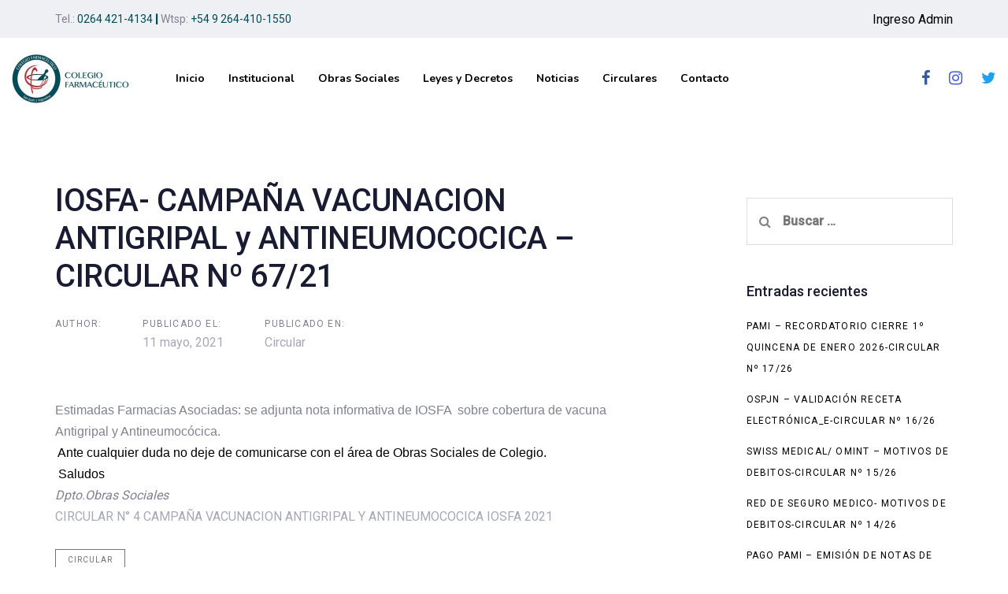

--- FILE ---
content_type: text/html; charset=UTF-8
request_url: https://colegiofarmaceuticosanjuan.online/iosfa-campana-vacunacion-antigripal-y-antineumococica-circular-no-67-21/
body_size: 15996
content:
<!DOCTYPE html>
<html lang="es">
<head >

	<meta charset="UTF-8">
	<meta name="viewport" content="width=device-width, initial-scale=1.0" />
	<meta http-equiv="X-UA-Compatible" content="IE=edge">
	<link rel="profile" href="http://gmpg.org/xfn/11">
	<meta name="mobile-web-app-capable" content="yes">
<meta name="apple-mobile-web-app-capable" content="yes">
<meta name="apple-mobile-web-app-title" content="Colfa - Colegio Farmacéutico de San Juan - Colfa San Juan">
<title>IOSFA- CAMPAÑA VACUNACION ANTIGRIPAL y ANTINEUMOCOCICA &#8211; CIRCULAR Nº 67/21 &#8211; Colfa &#8211; Colegio Farmacéutico de San Juan</title>
<meta name='robots' content='max-image-preview:large' />
	<style>img:is([sizes="auto" i], [sizes^="auto," i]) { contain-intrinsic-size: 3000px 1500px }</style>
	<link rel='dns-prefetch' href='//fonts.googleapis.com' />
<link rel="alternate" type="application/rss+xml" title="Colfa - Colegio Farmacéutico de San Juan &raquo; Feed" href="https://colegiofarmaceuticosanjuan.online/feed/" />
<link rel="alternate" type="application/rss+xml" title="Colfa - Colegio Farmacéutico de San Juan &raquo; Feed de los comentarios" href="https://colegiofarmaceuticosanjuan.online/comments/feed/" />
<link rel="alternate" type="application/rss+xml" title="Colfa - Colegio Farmacéutico de San Juan &raquo; Comentario IOSFA- CAMPAÑA VACUNACION ANTIGRIPAL y ANTINEUMOCOCICA &#8211; CIRCULAR Nº 67/21 del feed" href="https://colegiofarmaceuticosanjuan.online/iosfa-campana-vacunacion-antigripal-y-antineumococica-circular-no-67-21/feed/" />
<script type="text/javascript">
/* <![CDATA[ */
window._wpemojiSettings = {"baseUrl":"https:\/\/s.w.org\/images\/core\/emoji\/15.0.3\/72x72\/","ext":".png","svgUrl":"https:\/\/s.w.org\/images\/core\/emoji\/15.0.3\/svg\/","svgExt":".svg","source":{"concatemoji":"https:\/\/colegiofarmaceuticosanjuan.online\/wp-includes\/js\/wp-emoji-release.min.js?ver=6.7.4"}};
/*! This file is auto-generated */
!function(i,n){var o,s,e;function c(e){try{var t={supportTests:e,timestamp:(new Date).valueOf()};sessionStorage.setItem(o,JSON.stringify(t))}catch(e){}}function p(e,t,n){e.clearRect(0,0,e.canvas.width,e.canvas.height),e.fillText(t,0,0);var t=new Uint32Array(e.getImageData(0,0,e.canvas.width,e.canvas.height).data),r=(e.clearRect(0,0,e.canvas.width,e.canvas.height),e.fillText(n,0,0),new Uint32Array(e.getImageData(0,0,e.canvas.width,e.canvas.height).data));return t.every(function(e,t){return e===r[t]})}function u(e,t,n){switch(t){case"flag":return n(e,"\ud83c\udff3\ufe0f\u200d\u26a7\ufe0f","\ud83c\udff3\ufe0f\u200b\u26a7\ufe0f")?!1:!n(e,"\ud83c\uddfa\ud83c\uddf3","\ud83c\uddfa\u200b\ud83c\uddf3")&&!n(e,"\ud83c\udff4\udb40\udc67\udb40\udc62\udb40\udc65\udb40\udc6e\udb40\udc67\udb40\udc7f","\ud83c\udff4\u200b\udb40\udc67\u200b\udb40\udc62\u200b\udb40\udc65\u200b\udb40\udc6e\u200b\udb40\udc67\u200b\udb40\udc7f");case"emoji":return!n(e,"\ud83d\udc26\u200d\u2b1b","\ud83d\udc26\u200b\u2b1b")}return!1}function f(e,t,n){var r="undefined"!=typeof WorkerGlobalScope&&self instanceof WorkerGlobalScope?new OffscreenCanvas(300,150):i.createElement("canvas"),a=r.getContext("2d",{willReadFrequently:!0}),o=(a.textBaseline="top",a.font="600 32px Arial",{});return e.forEach(function(e){o[e]=t(a,e,n)}),o}function t(e){var t=i.createElement("script");t.src=e,t.defer=!0,i.head.appendChild(t)}"undefined"!=typeof Promise&&(o="wpEmojiSettingsSupports",s=["flag","emoji"],n.supports={everything:!0,everythingExceptFlag:!0},e=new Promise(function(e){i.addEventListener("DOMContentLoaded",e,{once:!0})}),new Promise(function(t){var n=function(){try{var e=JSON.parse(sessionStorage.getItem(o));if("object"==typeof e&&"number"==typeof e.timestamp&&(new Date).valueOf()<e.timestamp+604800&&"object"==typeof e.supportTests)return e.supportTests}catch(e){}return null}();if(!n){if("undefined"!=typeof Worker&&"undefined"!=typeof OffscreenCanvas&&"undefined"!=typeof URL&&URL.createObjectURL&&"undefined"!=typeof Blob)try{var e="postMessage("+f.toString()+"("+[JSON.stringify(s),u.toString(),p.toString()].join(",")+"));",r=new Blob([e],{type:"text/javascript"}),a=new Worker(URL.createObjectURL(r),{name:"wpTestEmojiSupports"});return void(a.onmessage=function(e){c(n=e.data),a.terminate(),t(n)})}catch(e){}c(n=f(s,u,p))}t(n)}).then(function(e){for(var t in e)n.supports[t]=e[t],n.supports.everything=n.supports.everything&&n.supports[t],"flag"!==t&&(n.supports.everythingExceptFlag=n.supports.everythingExceptFlag&&n.supports[t]);n.supports.everythingExceptFlag=n.supports.everythingExceptFlag&&!n.supports.flag,n.DOMReady=!1,n.readyCallback=function(){n.DOMReady=!0}}).then(function(){return e}).then(function(){var e;n.supports.everything||(n.readyCallback(),(e=n.source||{}).concatemoji?t(e.concatemoji):e.wpemoji&&e.twemoji&&(t(e.twemoji),t(e.wpemoji)))}))}((window,document),window._wpemojiSettings);
/* ]]> */
</script>
<style id='wp-emoji-styles-inline-css' type='text/css'>

	img.wp-smiley, img.emoji {
		display: inline !important;
		border: none !important;
		box-shadow: none !important;
		height: 1em !important;
		width: 1em !important;
		margin: 0 0.07em !important;
		vertical-align: -0.1em !important;
		background: none !important;
		padding: 0 !important;
	}
</style>
<link rel='stylesheet' id='wp-block-library-css' href='https://colegiofarmaceuticosanjuan.online/wp-includes/css/dist/block-library/style.min.css?ver=6.7.4' type='text/css' media='all' />
<style id='wp-block-library-theme-inline-css' type='text/css'>
.wp-block-audio :where(figcaption){color:#555;font-size:13px;text-align:center}.is-dark-theme .wp-block-audio :where(figcaption){color:#ffffffa6}.wp-block-audio{margin:0 0 1em}.wp-block-code{border:1px solid #ccc;border-radius:4px;font-family:Menlo,Consolas,monaco,monospace;padding:.8em 1em}.wp-block-embed :where(figcaption){color:#555;font-size:13px;text-align:center}.is-dark-theme .wp-block-embed :where(figcaption){color:#ffffffa6}.wp-block-embed{margin:0 0 1em}.blocks-gallery-caption{color:#555;font-size:13px;text-align:center}.is-dark-theme .blocks-gallery-caption{color:#ffffffa6}:root :where(.wp-block-image figcaption){color:#555;font-size:13px;text-align:center}.is-dark-theme :root :where(.wp-block-image figcaption){color:#ffffffa6}.wp-block-image{margin:0 0 1em}.wp-block-pullquote{border-bottom:4px solid;border-top:4px solid;color:currentColor;margin-bottom:1.75em}.wp-block-pullquote cite,.wp-block-pullquote footer,.wp-block-pullquote__citation{color:currentColor;font-size:.8125em;font-style:normal;text-transform:uppercase}.wp-block-quote{border-left:.25em solid;margin:0 0 1.75em;padding-left:1em}.wp-block-quote cite,.wp-block-quote footer{color:currentColor;font-size:.8125em;font-style:normal;position:relative}.wp-block-quote:where(.has-text-align-right){border-left:none;border-right:.25em solid;padding-left:0;padding-right:1em}.wp-block-quote:where(.has-text-align-center){border:none;padding-left:0}.wp-block-quote.is-large,.wp-block-quote.is-style-large,.wp-block-quote:where(.is-style-plain){border:none}.wp-block-search .wp-block-search__label{font-weight:700}.wp-block-search__button{border:1px solid #ccc;padding:.375em .625em}:where(.wp-block-group.has-background){padding:1.25em 2.375em}.wp-block-separator.has-css-opacity{opacity:.4}.wp-block-separator{border:none;border-bottom:2px solid;margin-left:auto;margin-right:auto}.wp-block-separator.has-alpha-channel-opacity{opacity:1}.wp-block-separator:not(.is-style-wide):not(.is-style-dots){width:100px}.wp-block-separator.has-background:not(.is-style-dots){border-bottom:none;height:1px}.wp-block-separator.has-background:not(.is-style-wide):not(.is-style-dots){height:2px}.wp-block-table{margin:0 0 1em}.wp-block-table td,.wp-block-table th{word-break:normal}.wp-block-table :where(figcaption){color:#555;font-size:13px;text-align:center}.is-dark-theme .wp-block-table :where(figcaption){color:#ffffffa6}.wp-block-video :where(figcaption){color:#555;font-size:13px;text-align:center}.is-dark-theme .wp-block-video :where(figcaption){color:#ffffffa6}.wp-block-video{margin:0 0 1em}:root :where(.wp-block-template-part.has-background){margin-bottom:0;margin-top:0;padding:1.25em 2.375em}
</style>
<style id='classic-theme-styles-inline-css' type='text/css'>
/*! This file is auto-generated */
.wp-block-button__link{color:#fff;background-color:#32373c;border-radius:9999px;box-shadow:none;text-decoration:none;padding:calc(.667em + 2px) calc(1.333em + 2px);font-size:1.125em}.wp-block-file__button{background:#32373c;color:#fff;text-decoration:none}
</style>
<style id='global-styles-inline-css' type='text/css'>
:root{--wp--preset--aspect-ratio--square: 1;--wp--preset--aspect-ratio--4-3: 4/3;--wp--preset--aspect-ratio--3-4: 3/4;--wp--preset--aspect-ratio--3-2: 3/2;--wp--preset--aspect-ratio--2-3: 2/3;--wp--preset--aspect-ratio--16-9: 16/9;--wp--preset--aspect-ratio--9-16: 9/16;--wp--preset--color--black: #000000;--wp--preset--color--cyan-bluish-gray: #abb8c3;--wp--preset--color--white: #ffffff;--wp--preset--color--pale-pink: #f78da7;--wp--preset--color--vivid-red: #cf2e2e;--wp--preset--color--luminous-vivid-orange: #ff6900;--wp--preset--color--luminous-vivid-amber: #fcb900;--wp--preset--color--light-green-cyan: #7bdcb5;--wp--preset--color--vivid-green-cyan: #00d084;--wp--preset--color--pale-cyan-blue: #8ed1fc;--wp--preset--color--vivid-cyan-blue: #0693e3;--wp--preset--color--vivid-purple: #9b51e0;--wp--preset--gradient--vivid-cyan-blue-to-vivid-purple: linear-gradient(135deg,rgba(6,147,227,1) 0%,rgb(155,81,224) 100%);--wp--preset--gradient--light-green-cyan-to-vivid-green-cyan: linear-gradient(135deg,rgb(122,220,180) 0%,rgb(0,208,130) 100%);--wp--preset--gradient--luminous-vivid-amber-to-luminous-vivid-orange: linear-gradient(135deg,rgba(252,185,0,1) 0%,rgba(255,105,0,1) 100%);--wp--preset--gradient--luminous-vivid-orange-to-vivid-red: linear-gradient(135deg,rgba(255,105,0,1) 0%,rgb(207,46,46) 100%);--wp--preset--gradient--very-light-gray-to-cyan-bluish-gray: linear-gradient(135deg,rgb(238,238,238) 0%,rgb(169,184,195) 100%);--wp--preset--gradient--cool-to-warm-spectrum: linear-gradient(135deg,rgb(74,234,220) 0%,rgb(151,120,209) 20%,rgb(207,42,186) 40%,rgb(238,44,130) 60%,rgb(251,105,98) 80%,rgb(254,248,76) 100%);--wp--preset--gradient--blush-light-purple: linear-gradient(135deg,rgb(255,206,236) 0%,rgb(152,150,240) 100%);--wp--preset--gradient--blush-bordeaux: linear-gradient(135deg,rgb(254,205,165) 0%,rgb(254,45,45) 50%,rgb(107,0,62) 100%);--wp--preset--gradient--luminous-dusk: linear-gradient(135deg,rgb(255,203,112) 0%,rgb(199,81,192) 50%,rgb(65,88,208) 100%);--wp--preset--gradient--pale-ocean: linear-gradient(135deg,rgb(255,245,203) 0%,rgb(182,227,212) 50%,rgb(51,167,181) 100%);--wp--preset--gradient--electric-grass: linear-gradient(135deg,rgb(202,248,128) 0%,rgb(113,206,126) 100%);--wp--preset--gradient--midnight: linear-gradient(135deg,rgb(2,3,129) 0%,rgb(40,116,252) 100%);--wp--preset--font-size--small: 13px;--wp--preset--font-size--medium: 20px;--wp--preset--font-size--large: 36px;--wp--preset--font-size--x-large: 42px;--wp--preset--spacing--20: 0.44rem;--wp--preset--spacing--30: 0.67rem;--wp--preset--spacing--40: 1rem;--wp--preset--spacing--50: 1.5rem;--wp--preset--spacing--60: 2.25rem;--wp--preset--spacing--70: 3.38rem;--wp--preset--spacing--80: 5.06rem;--wp--preset--shadow--natural: 6px 6px 9px rgba(0, 0, 0, 0.2);--wp--preset--shadow--deep: 12px 12px 50px rgba(0, 0, 0, 0.4);--wp--preset--shadow--sharp: 6px 6px 0px rgba(0, 0, 0, 0.2);--wp--preset--shadow--outlined: 6px 6px 0px -3px rgba(255, 255, 255, 1), 6px 6px rgba(0, 0, 0, 1);--wp--preset--shadow--crisp: 6px 6px 0px rgba(0, 0, 0, 1);}:where(.is-layout-flex){gap: 0.5em;}:where(.is-layout-grid){gap: 0.5em;}body .is-layout-flex{display: flex;}.is-layout-flex{flex-wrap: wrap;align-items: center;}.is-layout-flex > :is(*, div){margin: 0;}body .is-layout-grid{display: grid;}.is-layout-grid > :is(*, div){margin: 0;}:where(.wp-block-columns.is-layout-flex){gap: 2em;}:where(.wp-block-columns.is-layout-grid){gap: 2em;}:where(.wp-block-post-template.is-layout-flex){gap: 1.25em;}:where(.wp-block-post-template.is-layout-grid){gap: 1.25em;}.has-black-color{color: var(--wp--preset--color--black) !important;}.has-cyan-bluish-gray-color{color: var(--wp--preset--color--cyan-bluish-gray) !important;}.has-white-color{color: var(--wp--preset--color--white) !important;}.has-pale-pink-color{color: var(--wp--preset--color--pale-pink) !important;}.has-vivid-red-color{color: var(--wp--preset--color--vivid-red) !important;}.has-luminous-vivid-orange-color{color: var(--wp--preset--color--luminous-vivid-orange) !important;}.has-luminous-vivid-amber-color{color: var(--wp--preset--color--luminous-vivid-amber) !important;}.has-light-green-cyan-color{color: var(--wp--preset--color--light-green-cyan) !important;}.has-vivid-green-cyan-color{color: var(--wp--preset--color--vivid-green-cyan) !important;}.has-pale-cyan-blue-color{color: var(--wp--preset--color--pale-cyan-blue) !important;}.has-vivid-cyan-blue-color{color: var(--wp--preset--color--vivid-cyan-blue) !important;}.has-vivid-purple-color{color: var(--wp--preset--color--vivid-purple) !important;}.has-black-background-color{background-color: var(--wp--preset--color--black) !important;}.has-cyan-bluish-gray-background-color{background-color: var(--wp--preset--color--cyan-bluish-gray) !important;}.has-white-background-color{background-color: var(--wp--preset--color--white) !important;}.has-pale-pink-background-color{background-color: var(--wp--preset--color--pale-pink) !important;}.has-vivid-red-background-color{background-color: var(--wp--preset--color--vivid-red) !important;}.has-luminous-vivid-orange-background-color{background-color: var(--wp--preset--color--luminous-vivid-orange) !important;}.has-luminous-vivid-amber-background-color{background-color: var(--wp--preset--color--luminous-vivid-amber) !important;}.has-light-green-cyan-background-color{background-color: var(--wp--preset--color--light-green-cyan) !important;}.has-vivid-green-cyan-background-color{background-color: var(--wp--preset--color--vivid-green-cyan) !important;}.has-pale-cyan-blue-background-color{background-color: var(--wp--preset--color--pale-cyan-blue) !important;}.has-vivid-cyan-blue-background-color{background-color: var(--wp--preset--color--vivid-cyan-blue) !important;}.has-vivid-purple-background-color{background-color: var(--wp--preset--color--vivid-purple) !important;}.has-black-border-color{border-color: var(--wp--preset--color--black) !important;}.has-cyan-bluish-gray-border-color{border-color: var(--wp--preset--color--cyan-bluish-gray) !important;}.has-white-border-color{border-color: var(--wp--preset--color--white) !important;}.has-pale-pink-border-color{border-color: var(--wp--preset--color--pale-pink) !important;}.has-vivid-red-border-color{border-color: var(--wp--preset--color--vivid-red) !important;}.has-luminous-vivid-orange-border-color{border-color: var(--wp--preset--color--luminous-vivid-orange) !important;}.has-luminous-vivid-amber-border-color{border-color: var(--wp--preset--color--luminous-vivid-amber) !important;}.has-light-green-cyan-border-color{border-color: var(--wp--preset--color--light-green-cyan) !important;}.has-vivid-green-cyan-border-color{border-color: var(--wp--preset--color--vivid-green-cyan) !important;}.has-pale-cyan-blue-border-color{border-color: var(--wp--preset--color--pale-cyan-blue) !important;}.has-vivid-cyan-blue-border-color{border-color: var(--wp--preset--color--vivid-cyan-blue) !important;}.has-vivid-purple-border-color{border-color: var(--wp--preset--color--vivid-purple) !important;}.has-vivid-cyan-blue-to-vivid-purple-gradient-background{background: var(--wp--preset--gradient--vivid-cyan-blue-to-vivid-purple) !important;}.has-light-green-cyan-to-vivid-green-cyan-gradient-background{background: var(--wp--preset--gradient--light-green-cyan-to-vivid-green-cyan) !important;}.has-luminous-vivid-amber-to-luminous-vivid-orange-gradient-background{background: var(--wp--preset--gradient--luminous-vivid-amber-to-luminous-vivid-orange) !important;}.has-luminous-vivid-orange-to-vivid-red-gradient-background{background: var(--wp--preset--gradient--luminous-vivid-orange-to-vivid-red) !important;}.has-very-light-gray-to-cyan-bluish-gray-gradient-background{background: var(--wp--preset--gradient--very-light-gray-to-cyan-bluish-gray) !important;}.has-cool-to-warm-spectrum-gradient-background{background: var(--wp--preset--gradient--cool-to-warm-spectrum) !important;}.has-blush-light-purple-gradient-background{background: var(--wp--preset--gradient--blush-light-purple) !important;}.has-blush-bordeaux-gradient-background{background: var(--wp--preset--gradient--blush-bordeaux) !important;}.has-luminous-dusk-gradient-background{background: var(--wp--preset--gradient--luminous-dusk) !important;}.has-pale-ocean-gradient-background{background: var(--wp--preset--gradient--pale-ocean) !important;}.has-electric-grass-gradient-background{background: var(--wp--preset--gradient--electric-grass) !important;}.has-midnight-gradient-background{background: var(--wp--preset--gradient--midnight) !important;}.has-small-font-size{font-size: var(--wp--preset--font-size--small) !important;}.has-medium-font-size{font-size: var(--wp--preset--font-size--medium) !important;}.has-large-font-size{font-size: var(--wp--preset--font-size--large) !important;}.has-x-large-font-size{font-size: var(--wp--preset--font-size--x-large) !important;}
:where(.wp-block-post-template.is-layout-flex){gap: 1.25em;}:where(.wp-block-post-template.is-layout-grid){gap: 1.25em;}
:where(.wp-block-columns.is-layout-flex){gap: 2em;}:where(.wp-block-columns.is-layout-grid){gap: 2em;}
:root :where(.wp-block-pullquote){font-size: 1.5em;line-height: 1.6;}
</style>
<link rel='stylesheet' id='rs-plugin-settings-css' href='https://colegiofarmaceuticosanjuan.online/wp-content/plugins/revslider/public/assets/css/rs6.css?ver=6.2.2' type='text/css' media='all' />
<style id='rs-plugin-settings-inline-css' type='text/css'>
#rs-demo-id {}
</style>
<link rel='stylesheet' id='liquid-icons-css' href='https://colegiofarmaceuticosanjuan.online/wp-content/themes/ave/assets/vendors/liquid-icon/liquid-icon.min.css' type='text/css' media='all' />
<link rel='stylesheet' id='font-awesome-css' href='https://colegiofarmaceuticosanjuan.online/wp-content/themes/ave/assets/vendors/font-awesome/css/font-awesome.min.css' type='text/css' media='all' />
<link rel='stylesheet' id='bootstrap-css' href='https://colegiofarmaceuticosanjuan.online/wp-content/themes/ave/assets/vendors/bootstrap/css/bootstrap.min.css' type='text/css' media='all' />
<link rel='stylesheet' id='jquery-ui-css' href='https://colegiofarmaceuticosanjuan.online/wp-content/themes/ave/assets/vendors/jquery-ui/jquery-ui.css' type='text/css' media='all' />
<link rel='stylesheet' id='fresco-css' href='https://colegiofarmaceuticosanjuan.online/wp-content/themes/ave/assets/vendors/fresco/css/fresco.css' type='text/css' media='all' />
<link rel='stylesheet' id='flickity-css' href='https://colegiofarmaceuticosanjuan.online/wp-content/themes/ave/assets/vendors/flickity/flickity.min.css' type='text/css' media='all' />
<link rel='stylesheet' id='liquid-base-css' href='https://colegiofarmaceuticosanjuan.online/wp-content/themes/ave/style.css' type='text/css' media='all' />
<link rel='stylesheet' id='liquid-theme-css' href='https://colegiofarmaceuticosanjuan.online/wp-content/themes/ave/assets/css/theme.css' type='text/css' media='all' />
<link rel='stylesheet' id='google-font-roboto-css' href='//fonts.googleapis.com/css?family=Roboto%3A400%2C500%26subset%3Dlatin%2Clatin-ext&#038;ver=1.0' type='text/css' media='all' />
<link rel='stylesheet' id='child-one-style-css' href='https://colegiofarmaceuticosanjuan.online/wp-content/themes/ave-child/style.css?ver=6.7.4' type='text/css' media='all' />
<link rel='stylesheet' id='ave-core-css' href='https://colegiofarmaceuticosanjuan.online/wp-content/plugins/ave-core/assets/css/ave-core.min.css?ver=6.7.4' type='text/css' media='all' />
<link rel='stylesheet' id='liquid-dynamic-css-css' href='//colegiofarmaceuticosanjuan.online/wp-content/uploads/liquid-styles/liquid-css-37274.css?timestamp=1707892665&#038;ver=6.7.4' type='text/css' media='all' />
<link rel='stylesheet' id='liquid-generated-responsive-css' href='//colegiofarmaceuticosanjuan.online/wp-content/uploads/liquid-styles/liquid-responsive-100.css?timestamp=1680013274&#038;ver=6.7.4' type='text/css' media='all' />
<script type="text/javascript" src="https://colegiofarmaceuticosanjuan.online/wp-includes/js/jquery/jquery.min.js?ver=3.7.1" id="jquery-core-js"></script>
<script type="text/javascript" src="https://colegiofarmaceuticosanjuan.online/wp-includes/js/jquery/jquery-migrate.min.js?ver=3.4.1" id="jquery-migrate-js"></script>
<script type="text/javascript" src="https://colegiofarmaceuticosanjuan.online/wp-content/plugins/revslider/public/assets/js/rbtools.min.js?ver=6.0" id="tp-tools-js"></script>
<script type="text/javascript" src="https://colegiofarmaceuticosanjuan.online/wp-content/plugins/revslider/public/assets/js/rs6.min.js?ver=6.2.2" id="revmin-js"></script>
<script type="text/javascript" src="https://colegiofarmaceuticosanjuan.online/wp-content/themes/ave/assets/vendors/modernizr.min.js" id="modernizr-js"></script>
<script type="text/javascript" src="https://colegiofarmaceuticosanjuan.online/wp-content/themes/ave/assets/vendors/inline.js?ver=1.0" id="color-variable-js"></script>
<script type="text/javascript" id="color-variable-js-after">
/* <![CDATA[ */
function testCSSVariables(){var e="rgb(255, 198, 0)",o=document.createElement("span");o.style.setProperty("--color",e),o.style.setProperty("background","var(--color)"),document.body.appendChild(o);var r=getComputedStyle(o).backgroundColor===e;return document.body.removeChild(o),r};
/* ]]> */
</script>
<link rel="https://api.w.org/" href="https://colegiofarmaceuticosanjuan.online/wp-json/" /><link rel="alternate" title="JSON" type="application/json" href="https://colegiofarmaceuticosanjuan.online/wp-json/wp/v2/posts/37274" /><link rel="EditURI" type="application/rsd+xml" title="RSD" href="https://colegiofarmaceuticosanjuan.online/xmlrpc.php?rsd" />
<meta name="generator" content="WordPress 6.7.4" />
<link rel="canonical" href="https://colegiofarmaceuticosanjuan.online/iosfa-campana-vacunacion-antigripal-y-antineumococica-circular-no-67-21/" />
<link rel='shortlink' href='https://colegiofarmaceuticosanjuan.online/?p=37274' />
<link rel="alternate" title="oEmbed (JSON)" type="application/json+oembed" href="https://colegiofarmaceuticosanjuan.online/wp-json/oembed/1.0/embed?url=https%3A%2F%2Fcolegiofarmaceuticosanjuan.online%2Fiosfa-campana-vacunacion-antigripal-y-antineumococica-circular-no-67-21%2F" />
<link rel="alternate" title="oEmbed (XML)" type="text/xml+oembed" href="https://colegiofarmaceuticosanjuan.online/wp-json/oembed/1.0/embed?url=https%3A%2F%2Fcolegiofarmaceuticosanjuan.online%2Fiosfa-campana-vacunacion-antigripal-y-antineumococica-circular-no-67-21%2F&#038;format=xml" />
	<link rel="shortcut icon" href="https://colegiofarmaceuticosanjuan.online/wp-content/uploads/2022/05/colfa-icon.png" />
			<!-- For iPhone -->
		<link rel="apple-touch-icon-precomposed" href="https://colegiofarmaceuticosanjuan.online/wp-content/uploads/2022/05/colfa-icon.png">
			<!-- For iPhone 4 Retina display -->
		<link rel="apple-touch-icon" sizes="114x114" href="https://colegiofarmaceuticosanjuan.online/wp-content/uploads/2022/05/colfa-icon.png">
	<script type="text/javascript">
				window.liquidParams = {mobileNavBreakpoint:1199
				}	
			  </script><style type="text/css">.recentcomments a{display:inline !important;padding:0 !important;margin:0 !important;}</style><meta name="generator" content="Powered by WPBakery Page Builder - drag and drop page builder for WordPress."/>
<meta name="generator" content="Powered by Slider Revolution 6.2.2 - responsive, Mobile-Friendly Slider Plugin for WordPress with comfortable drag and drop interface." />
<script type="text/javascript">function setREVStartSize(e){			
			try {								
				var pw = document.getElementById(e.c).parentNode.offsetWidth,
					newh;
				pw = pw===0 || isNaN(pw) ? window.innerWidth : pw;
				e.tabw = e.tabw===undefined ? 0 : parseInt(e.tabw);
				e.thumbw = e.thumbw===undefined ? 0 : parseInt(e.thumbw);
				e.tabh = e.tabh===undefined ? 0 : parseInt(e.tabh);
				e.thumbh = e.thumbh===undefined ? 0 : parseInt(e.thumbh);
				e.tabhide = e.tabhide===undefined ? 0 : parseInt(e.tabhide);
				e.thumbhide = e.thumbhide===undefined ? 0 : parseInt(e.thumbhide);
				e.mh = e.mh===undefined || e.mh=="" || e.mh==="auto" ? 0 : parseInt(e.mh,0);		
				if(e.layout==="fullscreen" || e.l==="fullscreen") 						
					newh = Math.max(e.mh,window.innerHeight);				
				else{					
					e.gw = Array.isArray(e.gw) ? e.gw : [e.gw];
					for (var i in e.rl) if (e.gw[i]===undefined || e.gw[i]===0) e.gw[i] = e.gw[i-1];					
					e.gh = e.el===undefined || e.el==="" || (Array.isArray(e.el) && e.el.length==0)? e.gh : e.el;
					e.gh = Array.isArray(e.gh) ? e.gh : [e.gh];
					for (var i in e.rl) if (e.gh[i]===undefined || e.gh[i]===0) e.gh[i] = e.gh[i-1];
										
					var nl = new Array(e.rl.length),
						ix = 0,						
						sl;					
					e.tabw = e.tabhide>=pw ? 0 : e.tabw;
					e.thumbw = e.thumbhide>=pw ? 0 : e.thumbw;
					e.tabh = e.tabhide>=pw ? 0 : e.tabh;
					e.thumbh = e.thumbhide>=pw ? 0 : e.thumbh;					
					for (var i in e.rl) nl[i] = e.rl[i]<window.innerWidth ? 0 : e.rl[i];
					sl = nl[0];									
					for (var i in nl) if (sl>nl[i] && nl[i]>0) { sl = nl[i]; ix=i;}															
					var m = pw>(e.gw[ix]+e.tabw+e.thumbw) ? 1 : (pw-(e.tabw+e.thumbw)) / (e.gw[ix]);					

					newh =  (e.type==="carousel" && e.justify==="true" ? e.gh[ix] : (e.gh[ix] * m)) + (e.tabh + e.thumbh);
				}			
				
				if(window.rs_init_css===undefined) window.rs_init_css = document.head.appendChild(document.createElement("style"));					
				document.getElementById(e.c).height = newh;
				window.rs_init_css.innerHTML += "#"+e.c+"_wrapper { height: "+newh+"px }";				
			} catch(e){
				console.log("Failure at Presize of Slider:" + e)
			}					   
		  };</script>
<noscript><style> .wpb_animate_when_almost_visible { opacity: 1; }</style></noscript><style type="text/css" data-type="vc_shortcodes-custom-css">.vc_custom_1652978084481{background-color: #eef0f4 !important;}.vc_custom_1680019664986{background-color: #ffffff !important;}</style><style type="text/css" data-type="vc_shortcodes-custom-css">.vc_custom_1652276598940{padding-top: 30px !important;background-color: #024c59 !important;}.vc_custom_1536755994849{margin-bottom: 30px !important;padding-right: 7% !important;}.vc_custom_1536756002562{margin-bottom: 30px !important;}.vc_custom_1536756010032{margin-bottom: 30px !important;}</style>
</head>

<body class="post-template-default single single-post postid-37274 single-format-standard wp-embed-responsive has-sidebar blog-single-cover-bordered blog-single-post-has-not-thumbnail site-wide-layout lazyload-enabled wpb-js-composer js-comp-ver-6.2.0 vc_responsive" dir="ltr" itemscope="itemscope" itemtype="http://schema.org/Blog" data-mobile-nav-style="classic" data-mobile-nav-scheme="custom" data-mobile-nav-trigger-alignment="right" data-mobile-header-scheme="custom" data-mobile-secondary-bar="true" data-mobile-logo-alignment="center" data-mobile-nav-align="left">

	<script type="text/javascript">
				(function() {
					if(!testCSSVariables()){var script=document.createElement("script"),body=document.querySelector("body");script.onreadystatechange = function () { if (this.readyState == 'complete' || this.readyState == 'loaded') { cssVars(); } };script.onload = function() { cssVars(); };script.src="assets/vendors/css-vars-ponyfill.min.js",body.insertBefore(script,body.lastChild);};
				}());
			</script><div><span class="screen-reader-text">Skip links</span><ul class="liquid-skip-link screen-reader-text"><li><a href="#primary" class="screen-reader-shortcut"> Skip to primary navigation</a></li><li><a href="#content" class="screen-reader-shortcut"> Skip to content</a></li></ul></div>

	<div id="wrap">

		<header class="header site-header main-header " data-sticky-header="true" id="header" itemscope="itemscope" itemtype="http://schema.org/WPHeader">
<div  class="secondarybar-wrap vc_custom_1652978084481 " >	<div class="container secondarybar-container">		<div class="secondarybar">			<div class="row secondarybar-row align-items-center"><div  class="col vc_col-sm-4   text-left"><div class="header-module">
	<p><span style="font-size: 14px;">Tel.: <a class="c-link" href="tel:02644214134" target="_blank" rel="noopener noreferrer"><span style="color: #024c59;">0264 421-4134</span></a> <strong><span style="color: #024c59;">|</span></strong> Wtsp: </span><a class="c-link" href="tel:+5492644101550" target="_blank" rel="noopener noreferrer"><span style="font-size: 14px;"><span style="color: #024c59;">+54 9 264-410-1550</span></span></a></p>
</div></div><div  class="col-auto vc_col-sm-4 vc_hidden-md vc_hidden-sm vc_hidden-xs  "></div><div  class="col vc_col-sm-4 vc_hidden-sm vc_hidden-xs   text-right"><style>.ld_custom_menu_696bfe4bb5229 > li > a{font-size:16px;}.ld_custom_menu_696bfe4bb5229 li + li{margin-left:1px;}.ld_custom_menu_696bfe4bb5229 > li > a,.ld_custom_menu_696bfe4bb5229 ul > li > a{color:rgb(0, 0, 0);}.ld_custom_menu_696bfe4bb5229 > li > a:hover, .ld_custom_menu_696bfe4bb5229 ul > li > a:hover, .ld_custom_menu_696bfe4bb5229 li.is-active > a, .ld_custom_menu_696bfe4bb5229 li.current-menu-item > a{color:#666666;}</style>
<ul id="ld_custom_menu_696bfe4bb5229" class="lqd-custom-menu reset-ul inline-nav  ld_custom_menu_696bfe4bb5229"><li id="menu-item-343420" class="menu-item menu-item-type-custom menu-item-object-custom menu-item-343420"><a href="http://www.colegiofarmaceuticosanjuan.com/">Ingreso Admin</a></li>
</ul></div>			</div><!-- /.row secondarybar-row -->		</div><!-- /.secondarybar -->	</div><!-- /.container --></div><!-- /.secondarybar-wrap --><div  class="mainbar-wrap  vc_custom_1680019664986 " ><span class="megamenu-hover-bg"></span>	<div class="container-fluid mainbar-container">		<div class="mainbar">			<div class="row mainbar-row align-items-lg-stretch"><div  class="col vc_col-sm-4   text-left"><style>.navbar-brand{padding-top:15px;padding-bottom:15px;}</style>
<div id="ld_header_image_696bfe4bb63a3" class="navbar-header ld_header_image_696bfe4bb63a3">

	<a class="navbar-brand" href="https://colegiofarmaceuticosanjuan.online/" rel="home"><span class="navbar-brand-inner">   <img class="logo-sticky" src="https://colegiofarmaceuticosanjuan.online/wp-content/uploads/2022/05/logo-colfa-mob.png" alt="Colfa - Colegio Farmacéutico de San Juan" srcset="https://colegiofarmaceuticosanjuan.online/wp-content/uploads/2022/05/logo-colfa-mob.png 2x" /> <img class="mobile-logo-default" src="https://colegiofarmaceuticosanjuan.online/wp-content/uploads/2022/05/logo-colfa-mob.png" alt="Colfa - Colegio Farmacéutico de San Juan" srcset="https://colegiofarmaceuticosanjuan.online/wp-content/uploads/2022/05/logo-colfa-mob.png 2x" /><img class="logo-default" src="https://colegiofarmaceuticosanjuan.online/wp-content/uploads/2022/05/logo-colfa-2022.png" alt="Colfa - Colegio Farmacéutico de San Juan" srcset="https://colegiofarmaceuticosanjuan.online/wp-content/uploads/2022/05/logo-colfa-2022.png 2x" /></span></a>	<button type="button" class="navbar-toggle collapsed nav-trigger style-mobile" data-toggle="collapse" data-target="#main-header-collapse" aria-expanded="false" data-changeclassnames='{ "html": "mobile-nav-activated overflow-hidden" }'>
				<span class="sr-only">Toggle navigation</span>
				<span class="bars">
					<span class="bar"></span>
					<span class="bar"></span>
					<span class="bar"></span>
				</span>
			</button>	
</div><!-- /.navbar-header --></div><div  class="col vc_col-sm-4   text-left"><div class="collapse navbar-collapse ld_header_collapsed_696bfe4bb6768" id="main-header-collapse">
	<style>.ld_header_menu_696bfe4bb68d3.main-nav > li > a{font-family:Nunito!important;font-weight:700!important;font-style:normal!important;font-size:14px;font-weight:700;color:rgb(0, 0, 0);}.ld_header_menu_696bfe4bb68d3.main-nav > li > a .link-ext{background:#024c59;}.ld_header_menu_696bfe4bb68d3.main-nav > li > a:hover{color:rgb(102, 102, 102);}</style><ul id="primary-nav" class="main-nav ld_header_menu_696bfe4bb68d3 main-nav-hover-underline-3 nav align-items-lg-stretch justify-content-lg-center" data-submenu-options='{"toggleType":"fade","handler":"mouse-in-out"}' data-localscroll="true"><li id="menu-item-343434" class="menu-item menu-item-type-post_type menu-item-object-page menu-item-home menu-item-343434"><a href="https://colegiofarmaceuticosanjuan.online/"><span class="link-icon"></span><span class="link-txt"><span class="link-ext"></span><span class="txt">Inicio<span class="submenu-expander"> <i class="fa fa-angle-down"></i> </span></span></span></a></li>
<li id="menu-item-343412" class="menu-item menu-item-type-post_type menu-item-object-page menu-item-has-children menu-item-343412"><a href="https://colegiofarmaceuticosanjuan.online/institucional/"><span class="link-icon"></span><span class="link-txt"><span class="link-ext"></span><span class="txt">Institucional<span class="submenu-expander"> <i class="fa fa-angle-down"></i> </span></span></span></a>
<ul class="nav-item-children">
	<li id="menu-item-343471" class="menu-item menu-item-type-post_type menu-item-object-page menu-item-343471"><a href="https://colegiofarmaceuticosanjuan.online/directorio/"><span class="link-icon"></span><span class="link-txt"><span class="link-ext"></span><span class="txt">Directorio<span class="submenu-expander"> <i class="fa fa-angle-down"></i> </span></span></span></a></li>
	<li id="menu-item-343411" class="menu-item menu-item-type-post_type menu-item-object-page menu-item-343411"><a href="https://colegiofarmaceuticosanjuan.online/areas/"><span class="link-icon"></span><span class="link-txt"><span class="link-ext"></span><span class="txt">Áreas<span class="submenu-expander"> <i class="fa fa-angle-down"></i> </span></span></span></a></li>
</ul>
</li>
<li id="menu-item-343410" class="menu-item menu-item-type-post_type menu-item-object-page menu-item-343410"><a href="https://colegiofarmaceuticosanjuan.online/areas/obras-sociales-avisos/"><span class="link-icon"></span><span class="link-txt"><span class="link-ext"></span><span class="txt">Obras Sociales<span class="submenu-expander"> <i class="fa fa-angle-down"></i> </span></span></span></a></li>
<li id="menu-item-343409" class="menu-item menu-item-type-post_type menu-item-object-page menu-item-343409"><a href="https://colegiofarmaceuticosanjuan.online/leyes/"><span class="link-icon"></span><span class="link-txt"><span class="link-ext"></span><span class="txt">Leyes y Decretos<span class="submenu-expander"> <i class="fa fa-angle-down"></i> </span></span></span></a></li>
<li id="menu-item-343408" class="menu-item menu-item-type-post_type menu-item-object-page menu-item-343408"><a href="https://colegiofarmaceuticosanjuan.online/noticias/"><span class="link-icon"></span><span class="link-txt"><span class="link-ext"></span><span class="txt">Noticias<span class="submenu-expander"> <i class="fa fa-angle-down"></i> </span></span></span></a></li>
<li id="menu-item-343407" class="menu-item menu-item-type-post_type menu-item-object-page menu-item-343407"><a href="https://colegiofarmaceuticosanjuan.online/circulares/"><span class="link-icon"></span><span class="link-txt"><span class="link-ext"></span><span class="txt">Circulares<span class="submenu-expander"> <i class="fa fa-angle-down"></i> </span></span></span></a></li>
<li id="menu-item-343406" class="menu-item menu-item-type-post_type menu-item-object-page menu-item-343406"><a href="https://colegiofarmaceuticosanjuan.online/contacto/"><span class="link-icon"></span><span class="link-txt"><span class="link-ext"></span><span class="txt">Contacto<span class="submenu-expander"> <i class="fa fa-angle-down"></i> </span></span></span></a></li>
</ul>
	
</div><!-- /.navbar-collapse --><div class="collapse navbar-collapse navbar-visible-ontoggle ld_header_collapsed_696bfe4bb8687" id="main-header-collapse">
	<style>.ld_header_menu_696bfe4bb8804.main-nav > li > a{font-size:14px;color:rgb(0, 0, 0);}.ld_header_menu_696bfe4bb8804.main-nav > li > a:hover{color:#666666;}</style><ul id="primary-nav" class="main-nav ld_header_menu_696bfe4bb8804 nav align-items-lg-stretch justify-content-lg-start" data-submenu-options='{"toggleType":"fade","handler":"mouse-in-out"}' ><li class="menu-item menu-item-type-custom menu-item-object-custom menu-item-343420"><a href="http://www.colegiofarmaceuticosanjuan.com/"><span class="link-icon"></span><span class="link-txt"><span class="link-ext"></span><span class="txt">Ingreso Admin<span class="submenu-expander"> <i class="fa fa-angle-down"></i> </span></span></span></a></li>
</ul>
	
</div><!-- /.navbar-collapse --></div><div  class="col vc_col-sm-4   text-right"><style>.ld_header_social_icons_696bfe4bb8d7e.social-icon{font-size:20px;}</style><div class="header-module">
		<ul class="social-icon branded-text social-icon-sm ld_header_social_icons_696bfe4bb8d7e" id=ld_header_social_icons_696bfe4bb8d7e>
	<li><a href="https://www.facebook.com/COLFASanJuan/" target="_blank"><i class="fa fa-facebook"></i></a></li><li><a href="http://www.instagram.com/colfasanjuan" target="_blank"><i class="fa fa-instagram"></i></a></li><li><a href="http://www.twitter.com/colfasanjuan" target="_blank"><i class="fa fa-twitter"></i></a></li>	</ul>
</div></div>			</div><!-- /.row mainbar-row -->		</div><!-- /.mainbar -->	</div><!-- /.container --></div><!-- /.mainbar-wrap --></header>
		<main class="content" id="content">
			
<div class="container">
	<div class="row">		

		<div class="col-md-8 contents-container">			
			<article class="blog-single">
				
				<div class="blog-single-content entry-content pull-up expanded">
					
					<div class="blog-single-details">
						
						<header class="entry-header blog-single-header" >

							<h1 class="blog-single-title entry-title h2">IOSFA- CAMPAÑA VACUNACION ANTIGRIPAL y ANTINEUMOCOCICA &#8211; CIRCULAR Nº 67/21</h1>
							<div class="post-meta">

		<span class="byline">
		<span class="block text-uppercase ltr-sp-1">Author:</span>
			</span>	
	
	<span class="posted-on">
		<span class="block text-uppercase ltr-sp-1">Publicado el:</span>

		<a href="https://colegiofarmaceuticosanjuan.online/iosfa-campana-vacunacion-antigripal-y-antineumococica-circular-no-67-21/" rel="bookmark">
		<time class="entry-date published updated" datetime="2021-05-11T14:01:04-03:00">11 mayo, 2021</time>		</a>

	</span>

	<span class="cat-links">
		<span class="block text-uppercase ltr-sp-1">Publicado en:</span>
		<a href="https://colegiofarmaceuticosanjuan.online/category/circular/" rel="category tag">Circular</a>	</span>

</div><!-- /.post-meta -->
						</header><!-- /.blog-single-header -->
						
													
					</div><!-- /.blog-single-details -->
					<div class="gmail_quote">
<div dir="ltr">
<div><span style="font-family: arial black, sans-serif;">Estimadas Farmacias Asociadas: se adjunta nota informativa de IOSFA  sobre cobertura de vacuna  Antigripal y Antineumocócica.</span></div>
<div><span style="color: #000000; font-family: arial black, sans-serif;"> Ante cualquier duda no deje de comunicarse con el área de Obras Sociales de Colegio.</span></div>
<div><span style="color: #000000; font-family: arial black, sans-serif;"> Saludos</span></div>
<div></div>
</div>
</div>
<div><i>Dpto.Obras Sociales</i></div>
<div></div>
<div><a href="https://colegiofarmaceuticosanjuan.online/wp-content/uploads/2021/05/CIRCULAR-N°-4-CAMPAÑA-VACUNACION-ANTIGRIPAL-Y-ANTINEUMOCOCICA-IOSFA-2021.docx">CIRCULAR N° 4 CAMPAÑA VACUNACION ANTIGRIPAL Y ANTINEUMOCOCICA IOSFA 2021</a></div>
				</div><!-- /.blog-single-content entry-content -->
				
				<footer class="blog-single-footer entry-footer">
													<ul class="post-categories">
	<li><a href="https://colegiofarmaceuticosanjuan.online/category/circular/" rel="category tag">Circular</a></li></ul>			
																					</footer><!-- /.blog-single-footer entry-footer -->
				
								<nav class="post-nav">

	<h2 class="screen-reader-text">Post navigation</h2>

		<div class="nav-previous">
		<a href="https://colegiofarmaceuticosanjuan.online/ospjn-vacuna-antigripal-2021-circular-no-66-21/" rel="prev">
			<svg version="1.1" xmlns="http://www.w3.org/2000/svg" xmlns:xlink="http://www.w3.org/1999/xlink" fill="none" stroke="#444" stroke-width="2" x="0px" y="0px" viewBox="0 0 24 24" xml:space="preserve" width="24" height="24">
				<g>
					<line stroke-miterlimit="10" x1="22" y1="12" x2="2" y2="12" stroke-linejoin="miter" stroke-linecap="butt"></line>
					<polyline stroke-linecap="square" stroke-miterlimit="10" points="9,19 2,12 9,5 " stroke-linejoin="miter"></polyline>
				</g>
			</svg>
			<span class="screen-reader-text">Artículo anterior</span>
			<span aria-hidden="true" class="nav-subtitle">Artículo anterior</span>
			<span class="nav-title">OSPJN &#8211; VACUNA ANTIGRIPAL 2021 &#8211; CIRCULAR Nº 66/21</span>
		</a>
	</div>
		
		<div class="nav-next">
		<a href="https://colegiofarmaceuticosanjuan.online/pami-vacunacion-actualizacion-de-novedades-circular-no-68-21/" rel="next">
			<svg version="1.1" xmlns="http://www.w3.org/2000/svg" xmlns:xlink="http://www.w3.org/1999/xlink" fill="none" stroke="#444" stroke-width="2" x="0px" y="0px" viewBox="0 0 24 24" xml:space="preserve" width="24" height="24">
				<g transform="rotate(180 12,12) ">
					<line stroke-miterlimit="10" x1="22" y1="12" x2="2" y2="12" stroke-linejoin="miter" stroke-linecap="butt"></line>
					<polyline stroke-linecap="square" stroke-miterlimit="10" points="9,19 2,12 9,5 " stroke-linejoin="miter"></polyline>
				</g>
			</svg>
			<span class="screen-reader-text">Siguiente artículo</span>
			<span aria-hidden="true" class="nav-subtitle">Siguiente artículo</span>
			<span class="nav-title">PAMI VACUNACIÓN &#8211; Actualización de novedades-CIRCULAR Nº 68/21</span>
		</a>
	</div>
		
</nav><!-- /.post-nav -->				<div class="related-posts">

		
		<div class="container">
			<div class="row">

				
				<div class="col-md-12">
					<h3 class="related-posts-title">You may also like</h3>
				</div><!-- /.col-md-12 -->
			
							<div class="col-lg-6 col-md-6 col-sm-12">
	
					<article class="related-post">
						<a href="https://colegiofarmaceuticosanjuan.online/pami-recordatorio-cierre-1o-quincena-de-enero-2026-circular-no-17-26/" class="liquid-overlay-link"></a>

						<figure class="related-post-image">
													</figure><!-- /.related-post-image -->

						<header class="related-post-header">
							<h2 class="related-post-title entry-title"><a href="https://colegiofarmaceuticosanjuan.online/pami-recordatorio-cierre-1o-quincena-de-enero-2026-circular-no-17-26/" rel="bookmark">PAMI &#8211; Recordatorio cierre 1º quincena de Enero 2026-CIRCULAR Nº 17/26</a></h2>							<ul class="related-post-categories">
								<li><a href="https://colegiofarmaceuticosanjuan.online/category/circular/" rel="category tag">Circular</a></li>
							</ul>
						</header>

					</article><!-- /.related-post -->
		
				</div><!-- /.col-lg-3 col-md-6 col-sm-12 -->
							<div class="col-lg-6 col-md-6 col-sm-12">
	
					<article class="related-post">
						<a href="https://colegiofarmaceuticosanjuan.online/ospjn-validacion-receta-electronica_e-circular-no-16-26/" class="liquid-overlay-link"></a>

						<figure class="related-post-image">
													</figure><!-- /.related-post-image -->

						<header class="related-post-header">
							<h2 class="related-post-title entry-title"><a href="https://colegiofarmaceuticosanjuan.online/ospjn-validacion-receta-electronica_e-circular-no-16-26/" rel="bookmark">OSPJN &#8211; validación receta electrónica_E-CIRCULAR Nº 16/26</a></h2>							<ul class="related-post-categories">
								<li><a href="https://colegiofarmaceuticosanjuan.online/category/circular/" rel="category tag">Circular</a></li>
							</ul>
						</header>

					</article><!-- /.related-post -->
		
				</div><!-- /.col-lg-3 col-md-6 col-sm-12 -->
				
			</div><!-- /.row -->
		</div><!-- /.container -->
	
	
</div><!-- /.related-posts -->
				
				<div id="comments" class="comments-area">
		
	<div class="container">

		<div class="row">

			<div class="col-md-8 col-md-offset-2">
			
							<div id="respond" class="comment-respond">
		<h3 id="reply-title" class="comment-reply-title">Dejar un comentario <small><a rel="nofollow" id="cancel-comment-reply-link" href="/iosfa-campana-vacunacion-antigripal-y-antineumococica-circular-no-67-21/#respond" style="display:none;">Cancelar la respuesta</a></small></h3><p class="must-log-in">Lo siento, debes estar <a href="https://colegiofarmaceuticosanjuan.online/wp-login.php?redirect_to=https%3A%2F%2Fcolegiofarmaceuticosanjuan.online%2Fiosfa-campana-vacunacion-antigripal-y-antineumococica-circular-no-67-21%2F">conectado</a> para publicar un comentario.</p>	</div><!-- #respond -->
	
			</div><!-- /.col-md-8 col-md-offset-2 -->
		</div><!-- /.row -->
	</div><!-- /.container -->
	
	<div class="container">
		<div class="row">
			<div class="col-md-8 col-md-offset-2">				
			
							
			</div><!-- /.col-md-8 col-md-offset-2 -->
		</div><!-- /.row -->
	</div><!-- /.container -->

</div><!-- /.comments-area -->				
			</article><!-- /.blog-single -->
			
		</div><!-- /.col-md-8 -->
		<div class="col-md-3 col-md-offset-1 sidebar-container">
	<aside class="main-sidebar">
		<div id="search-2" class="widget widget_search"><form role="search" method="get" class="search-form" action="https://colegiofarmaceuticosanjuan.online/">
				<label>
					<span class="screen-reader-text">Buscar:</span>
					<input type="search" class="search-field" placeholder="Buscar &hellip;" value="" name="s" />
				</label>
				<input type="submit" class="search-submit" value="Buscar" />
			</form></div>
		<div id="recent-posts-2" class="widget widget_recent_entries">
		<h3 class="widget-title">Entradas recientes</h3>
		<ul>
											<li>
					<a href="https://colegiofarmaceuticosanjuan.online/pami-recordatorio-cierre-1o-quincena-de-enero-2026-circular-no-17-26/">PAMI &#8211; Recordatorio cierre 1º quincena de Enero 2026-CIRCULAR Nº 17/26</a>
									</li>
											<li>
					<a href="https://colegiofarmaceuticosanjuan.online/ospjn-validacion-receta-electronica_e-circular-no-16-26/">OSPJN &#8211; validación receta electrónica_E-CIRCULAR Nº 16/26</a>
									</li>
											<li>
					<a href="https://colegiofarmaceuticosanjuan.online/swiss-medical-omint-motivos-de-debitos-circular-no-15-26/">SWISS MEDICAL/ OMINT &#8211; MOTIVOS DE DEBITOS-CIRCULAR Nº 15/26</a>
									</li>
											<li>
					<a href="https://colegiofarmaceuticosanjuan.online/red-de-seguro-medico-motivos-de-debitos-circular-no-14-26/">RED DE SEGURO MEDICO- MOTIVOS DE DEBITOS-CIRCULAR Nº 14/26</a>
									</li>
											<li>
					<a href="https://colegiofarmaceuticosanjuan.online/pago-pami-emision-de-notas-de-credito-de-la-2o-quincena-de-diciembre-circular-no-13-26/">Pago PAMI &#8211; Emisión de Notas de Crédito de la 2º quincena de diciembre-CIRCULAR Nº 13/26</a>
									</li>
					</ul>

		</div><div id="recent-comments-2" class="widget widget_recent_comments"><h3 class="widget-title">Comentarios recientes</h3><ul id="recentcomments"></ul></div><div id="categories-3" class="widget widget_categories"><h3 class="widget-title">Categorías</h3>
			<ul>
					<li class="cat-item cat-item-194"><a href="https://colegiofarmaceuticosanjuan.online/category/circular/">Circular</a> (1.805)
<ul class='children'>
	<li class="cat-item cat-item-196"><a href="https://colegiofarmaceuticosanjuan.online/category/circular/circulares-2023/">Circulares 2023</a> (1)
</li>
</ul>
</li>
	<li class="cat-item cat-item-197"><a href="https://colegiofarmaceuticosanjuan.online/category/noticias/">Noticias</a> (36)
</li>
	<li class="cat-item cat-item-1"><a href="https://colegiofarmaceuticosanjuan.online/category/sin-categoria/">Sin categoría</a> (8)
</li>
			</ul>

			</div><div id="media_image-1" class="widget widget_media_image"><a href="#"><img class="image " src="http://original.liquid-themes.com/wp-content/uploads/2018/08/sponsored-min.jpg" alt="" width="270" height="270" decoding="async" fetchpriority="high" /></a></div>	</aside>
</div>		
	</div><!-- /.row -->
</div><!-- /.container -->
					</main><!-- #content -->
		<footer class="main-footer site-footer footer" id="footer" itemscope="itemscope" itemtype="http://schema.org/WPFooter">
	<section data-bg-image="url" class="vc_row wpb_row vc_row-fluid vc_custom_1652276598940 row-contains-padding-top liquid-row-shadowbox-696bfe4bc633e vc_row-has-fill vc_row-has-bg"><div class="ld-container container"><div class="row ld-row"><div class="wpb_column vc_column_container vc_col-sm-12 vc_col-md-5 liquid-column-696bfe4bd0e95"><div class="vc_column-inner"><div class="wpb_wrapper vc_custom_1536755994849"   ><div class="wpb_wrapper-inner">
	<div class="wpb_text_column wpb_content_element " >
		<div class="wpb_wrapper">
			<h3 class="widgettitle"><span style="color: #ffffff;">Colegio Farmacéutico</span></h3>

		</div>
	</div>

	<div class="wpb_text_column wpb_content_element " >
		<div class="wpb_wrapper">
			<h3 class="widgettitle"><span style="color: #ffffff;">de San Juan</span></h3>

		</div>
	</div>
<style>.ld_spacer_696bfe4bd1303{height:30px;}</style>
<div class="ld-empty-space ld_spacer_696bfe4bd1303"><span class="liquid_empty_space_inner"></span></div></div></div></div></div><div class="wpb_column vc_column_container vc_col-sm-12 vc_col-md-offset-1 vc_col-md-3 liquid-column-696bfe4bd1566"><div class="vc_column-inner"><div class="wpb_wrapper vc_custom_1536756002562"   ><div class="wpb_wrapper-inner"></div></div></div></div><div class="wpb_column vc_column_container vc_col-sm-12 vc_col-md-3 liquid-column-696bfe4bd1767"><div class="vc_column-inner"><div class="wpb_wrapper vc_custom_1536756010032"   ><div class="wpb_wrapper-inner">
	<div class="wpb_text_column wpb_content_element " >
		<div class="wpb_wrapper">
			<p><span style="font-size: 16px; line-height: 24px; color: #ffffff;">Brasil Este 365, J5402APG San Juan</span></p>

		</div>
	</div>

	<div class="wpb_text_column wpb_content_element " >
		<div class="wpb_wrapper">
			<p><span style="font-size: 16px; line-height: 24px; color: #ffffff;">Teléfono: 0264 421-4134</span></p>

		</div>
	</div>

	<div class="wpb_text_column wpb_content_element " >
		<div class="wpb_wrapper">
			<p><span style="font-size: 16px; line-height: 24px; color: #ffffff;"> San Juan, Argentina</span></p>

		</div>
	</div>
</div></div></div></div><div class="wpb_column vc_column_container vc_col-sm-12 vc_col-md-offset-1 vc_col-md-10 text-center liquid-column-696bfe4bd1bad"><div class="vc_column-inner"><div class="wpb_wrapper "   ><div class="wpb_wrapper-inner"><style>.ld_spacer_696bfe4bd1c81{height:20px;}</style>
<div class="ld-empty-space ld_spacer_696bfe4bd1c81"><span class="liquid_empty_space_inner"></span></div><style>.ld_fancy_heading_696bfe4bd1e35 p{font-size:14px;}.ld_fancy_heading_696bfe4bd1e35 .lqd-highlight-inner{height:0.275em;bottom:0px;}</style><div class="ld-fancy-heading ld_fancy_heading_696bfe4bd1e35">
	<p class="lqd-highlight-underline lqd-highlight-grow-left" ><span class="ld-fh-txt"> <span style="color: #ffffff">Diseño y Desarrollo por <a style="color: #ffffff" href="http://webalpaso.com">WebAlPaso.com</a></span></span></p></div></div></div></div></div></div></div></section></footer>
	</div><!-- .site-container -->

	
	<script type="text/html" id="wpb-modifications"></script><link rel='stylesheet' id='vc_google_fonts_nunito300regular700-css' href='//fonts.googleapis.com/css?family=Nunito%3A300%2Cregular%2C700&#038;ver=6.7.4' type='text/css' media='all' />
<link rel='stylesheet' id='js_composer_front-css' href='https://colegiofarmaceuticosanjuan.online/wp-content/plugins/js_composer/assets/css/js_composer.min.css?ver=6.2.0' type='text/css' media='all' />
<script type="text/javascript" src="https://colegiofarmaceuticosanjuan.online/wp-includes/js/comment-reply.min.js?ver=6.7.4" id="comment-reply-js" async="async" data-wp-strategy="async"></script>
<script type="text/javascript" src="https://colegiofarmaceuticosanjuan.online/wp-content/plugins/js_composer/assets/js/dist/js_composer_front.min.js?ver=6.2.0" id="wpb_composer_front_js-js"></script>
<script type="text/javascript" src="https://colegiofarmaceuticosanjuan.online/wp-content/themes/ave/assets/vendors/greensock/utils/SplitText.min.js" id="splittext-js"></script>
<script type="text/javascript" src="https://colegiofarmaceuticosanjuan.online/wp-content/themes/ave/assets/vendors/bootstrap/js/bootstrap.min.js" id="bootstrap-js"></script>
<script type="text/javascript" src="https://colegiofarmaceuticosanjuan.online/wp-content/themes/ave/assets/vendors/intersection-observer.js" id="intersection-observer-js"></script>
<script type="text/javascript" src="https://colegiofarmaceuticosanjuan.online/wp-includes/js/imagesloaded.min.js?ver=5.0.0" id="imagesloaded-js"></script>
<script type="text/javascript" src="https://colegiofarmaceuticosanjuan.online/wp-content/themes/ave/assets/vendors/jquery-ui/jquery-ui.min.js" id="jquery-ui-js"></script>
<script type="text/javascript" src="https://colegiofarmaceuticosanjuan.online/wp-content/themes/ave/assets/vendors/anime.min.js" id="jquery-anime-js"></script>
<script type="text/javascript" src="https://colegiofarmaceuticosanjuan.online/wp-content/themes/ave/assets/vendors/scrollmagic/ScrollMagic.min.js" id="scrollmagic-js"></script>
<script type="text/javascript" src="https://colegiofarmaceuticosanjuan.online/wp-content/themes/ave/assets/vendors/fontfaceobserver.js" id="jquery-fontfaceobserver-js"></script>
<script type="text/javascript" src="https://colegiofarmaceuticosanjuan.online/wp-content/themes/ave/assets/vendors/lazyload.min.js" id="jquery-lazyload-js"></script>
<script type="text/javascript" src="https://colegiofarmaceuticosanjuan.online/wp-content/themes/ave/assets/vendors/tinycolor-min.js" id="jquery-tinycolor-js"></script>
<script type="text/javascript" src="https://colegiofarmaceuticosanjuan.online/wp-content/themes/ave/assets/vendors/flickity/flickity.pkgd.min.js" id="flickity-js"></script>
<script type="text/javascript" src="https://colegiofarmaceuticosanjuan.online/wp-content/themes/ave/assets/vendors/fresco/js/fresco.js" id="jquery-fresco-js"></script>
<script type="text/javascript" id="liquid-theme-js-extra">
/* <![CDATA[ */
var liquidTheme = {"uris":{"ajax":"\/wp-admin\/admin-ajax.php"}};
/* ]]> */
</script>
<script type="text/javascript" src="https://colegiofarmaceuticosanjuan.online/wp-content/themes/ave/assets/js/theme.min.js" id="liquid-theme-js"></script>
</body>
</html>